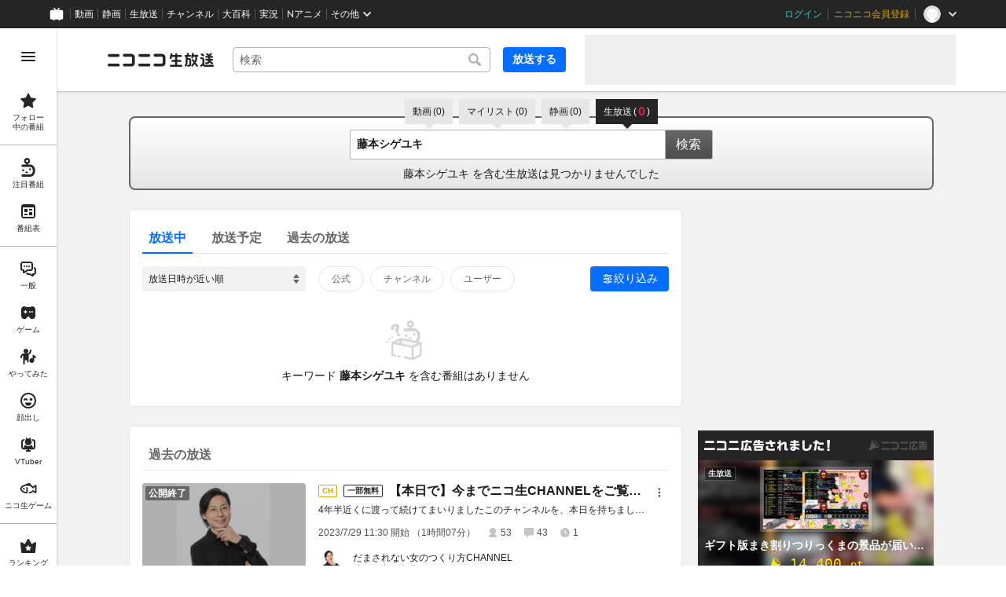

--- FILE ---
content_type: image/svg+xml
request_url: https://nicolive.cdn.nimg.jp/relive/party1-static/nicolive/item/gear_icon.d4b3f.svg
body_size: 1390
content:
<?xml version="1.0" encoding="UTF-8" standalone="no"?><!DOCTYPE svg PUBLIC "-//W3C//DTD SVG 1.1//EN" "http://www.w3.org/Graphics/SVG/1.1/DTD/svg11.dtd"><svg width="100%" height="100%" viewBox="0 0 100 100" version="1.1" xmlns="http://www.w3.org/2000/svg" xmlns:xlink="http://www.w3.org/1999/xlink" xml:space="preserve" style="fill-rule:evenodd;clip-rule:evenodd;stroke-linejoin:round;stroke-miterlimit:1.41421;"><path d="M56.511,3.161c-0.4,-1.721 -1.882,-2.976 -3.645,-3.087c-1.909,-0.101 -3.823,-0.101 -5.731,0.008c-1.76,0.111 -3.239,1.363 -3.638,3.081c-0.722,3.07 -1.85,7.923 -2.503,10.734c-0.312,1.343 -1.294,2.43 -2.598,2.877c-1.259,0.432 -2.49,0.941 -3.688,1.519c-1.236,0.605 -2.696,0.53 -3.864,-0.197c-2.454,-1.519 -6.683,-4.153 -9.361,-5.82c-1.499,-0.934 -3.435,-0.774 -4.76,0.394c-1.421,1.279 -2.774,2.632 -4.046,4.059c-1.166,1.322 -1.327,3.253 -0.394,4.75c1.66,2.682 4.294,6.911 5.82,9.36c0.729,1.171 0.803,2.634 0.198,3.872c-0.586,1.195 -1.095,2.426 -1.534,3.682c-0.447,1.302 -1.532,2.281 -2.872,2.593c-2.809,0.661 -7.662,1.789 -10.734,2.503c-1.721,0.4 -2.976,1.882 -3.087,3.645c-0.101,1.909 -0.101,3.823 0.008,5.731c0.111,1.76 1.363,3.239 3.081,3.638c3.07,0.722 7.923,1.85 10.734,2.503c1.343,0.312 2.43,1.294 2.877,2.598c0.432,1.259 0.941,2.49 1.519,3.688c0.605,1.236 0.53,2.696 -0.197,3.864c-1.519,2.454 -4.153,6.683 -5.82,9.361c-0.934,1.499 -0.774,3.435 0.394,4.76c1.279,1.421 2.632,2.774 4.059,4.046c1.322,1.166 3.253,1.327 4.75,0.394c2.682,-1.66 6.911,-4.294 9.36,-5.82c1.171,-0.729 2.634,-0.803 3.872,-0.198c1.195,0.586 2.426,1.095 3.682,1.534c1.302,0.447 2.281,1.532 2.593,2.872c0.661,2.809 1.789,7.662 2.503,10.734c0.4,1.721 1.882,2.976 3.645,3.087c1.909,0.101 3.823,0.101 5.731,-0.008c1.76,-0.111 3.239,-1.363 3.638,-3.081c0.722,-3.07 1.85,-7.923 2.503,-10.734c0.312,-1.343 1.294,-2.43 2.598,-2.877c1.259,-0.432 2.49,-0.941 3.688,-1.519c1.236,-0.605 2.696,-0.53 3.864,0.197c2.454,1.519 6.683,4.153 9.361,5.82c1.499,0.934 3.435,0.774 4.76,-0.394c1.421,-1.279 2.774,-2.632 4.046,-4.059c1.166,-1.322 1.327,-3.253 0.394,-4.75c-1.66,-2.682 -4.294,-6.911 -5.82,-9.36c-0.729,-1.171 -0.803,-2.634 -0.198,-3.872c0.586,-1.195 1.095,-2.426 1.534,-3.682c0.447,-1.302 1.532,-2.281 2.872,-2.593c2.809,-0.661 7.662,-1.789 10.734,-2.503c1.721,-0.4 2.976,-1.882 3.087,-3.645c0.101,-1.909 0.101,-3.823 -0.008,-5.731c-0.111,-1.76 -1.363,-3.239 -3.081,-3.638c-3.07,-0.722 -7.923,-1.85 -10.734,-2.503c-1.343,-0.312 -2.43,-1.294 -2.877,-2.598c-0.432,-1.259 -0.941,-2.49 -1.519,-3.688c-0.605,-1.236 -0.53,-2.696 0.197,-3.864c1.519,-2.454 4.153,-6.683 5.82,-9.361c0.934,-1.499 0.774,-3.435 -0.394,-4.76c-1.279,-1.421 -2.632,-2.774 -4.059,-4.046c-1.322,-1.166 -3.253,-1.327 -4.75,-0.394c-2.682,1.66 -6.911,4.294 -9.36,5.82c-1.171,0.729 -2.634,0.803 -3.872,0.198c-1.195,-0.586 -2.426,-1.095 -3.682,-1.534c-1.302,-0.447 -2.281,-1.532 -2.593,-2.872c-0.661,-2.809 -1.789,-7.662 -2.503,-10.734ZM50,30.158c0,0 0,0 0,0c10.951,0 19.842,8.891 19.842,19.842c0,0 0,0 0,0c0,10.951 -8.891,19.842 -19.842,19.842c0,0 0,0 0,0c-10.951,0 -19.842,-8.891 -19.842,-19.842c0,0 0,0 0,0c0,-10.951 8.891,-19.842 19.842,-19.842Z"/></svg>
